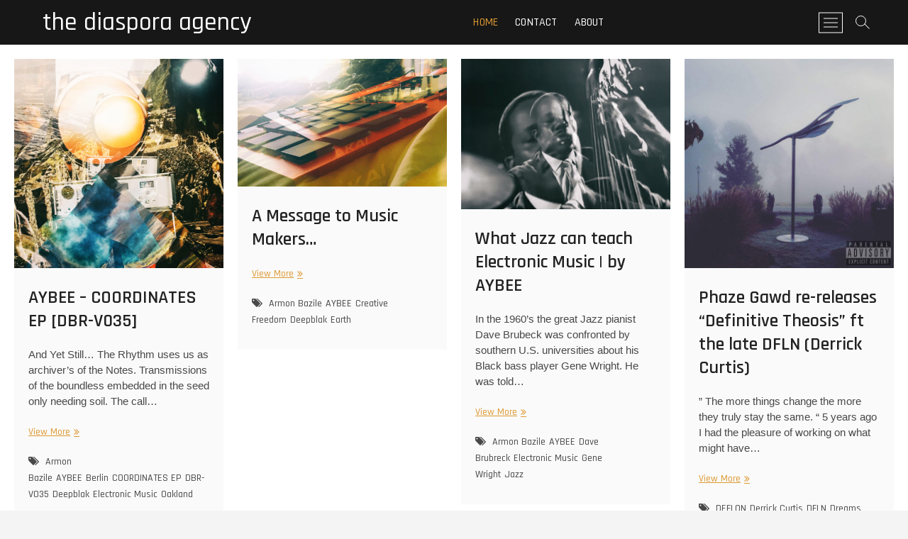

--- FILE ---
content_type: text/html; charset=UTF-8
request_url: http://diasporaagency.com/page/2/
body_size: 50433
content:
<!DOCTYPE html>
<html lang="en-US">
<head>
<meta charset="UTF-8" />
<link rel="profile" href="http://gmpg.org/xfn/11" />
<title>the diaspora agency &#8211; Page 2</title>
<link rel='dns-prefetch' href='//fonts.googleapis.com' />
<link rel='dns-prefetch' href='//s.w.org' />
<link rel="alternate" type="application/rss+xml" title="the diaspora agency &raquo; Feed" href="http://diasporaagency.com/feed/" />
<link rel="alternate" type="application/rss+xml" title="the diaspora agency &raquo; Comments Feed" href="http://diasporaagency.com/comments/feed/" />
		<script type="text/javascript">
			window._wpemojiSettings = {"baseUrl":"https:\/\/s.w.org\/images\/core\/emoji\/11\/72x72\/","ext":".png","svgUrl":"https:\/\/s.w.org\/images\/core\/emoji\/11\/svg\/","svgExt":".svg","source":{"concatemoji":"http:\/\/diasporaagency.com\/wp-includes\/js\/wp-emoji-release.min.js?ver=5.0.22"}};
			!function(e,a,t){var n,r,o,i=a.createElement("canvas"),p=i.getContext&&i.getContext("2d");function s(e,t){var a=String.fromCharCode;p.clearRect(0,0,i.width,i.height),p.fillText(a.apply(this,e),0,0);e=i.toDataURL();return p.clearRect(0,0,i.width,i.height),p.fillText(a.apply(this,t),0,0),e===i.toDataURL()}function c(e){var t=a.createElement("script");t.src=e,t.defer=t.type="text/javascript",a.getElementsByTagName("head")[0].appendChild(t)}for(o=Array("flag","emoji"),t.supports={everything:!0,everythingExceptFlag:!0},r=0;r<o.length;r++)t.supports[o[r]]=function(e){if(!p||!p.fillText)return!1;switch(p.textBaseline="top",p.font="600 32px Arial",e){case"flag":return s([55356,56826,55356,56819],[55356,56826,8203,55356,56819])?!1:!s([55356,57332,56128,56423,56128,56418,56128,56421,56128,56430,56128,56423,56128,56447],[55356,57332,8203,56128,56423,8203,56128,56418,8203,56128,56421,8203,56128,56430,8203,56128,56423,8203,56128,56447]);case"emoji":return!s([55358,56760,9792,65039],[55358,56760,8203,9792,65039])}return!1}(o[r]),t.supports.everything=t.supports.everything&&t.supports[o[r]],"flag"!==o[r]&&(t.supports.everythingExceptFlag=t.supports.everythingExceptFlag&&t.supports[o[r]]);t.supports.everythingExceptFlag=t.supports.everythingExceptFlag&&!t.supports.flag,t.DOMReady=!1,t.readyCallback=function(){t.DOMReady=!0},t.supports.everything||(n=function(){t.readyCallback()},a.addEventListener?(a.addEventListener("DOMContentLoaded",n,!1),e.addEventListener("load",n,!1)):(e.attachEvent("onload",n),a.attachEvent("onreadystatechange",function(){"complete"===a.readyState&&t.readyCallback()})),(n=t.source||{}).concatemoji?c(n.concatemoji):n.wpemoji&&n.twemoji&&(c(n.twemoji),c(n.wpemoji)))}(window,document,window._wpemojiSettings);
		</script>
		<style type="text/css">
img.wp-smiley,
img.emoji {
	display: inline !important;
	border: none !important;
	box-shadow: none !important;
	height: 1em !important;
	width: 1em !important;
	margin: 0 .07em !important;
	vertical-align: -0.1em !important;
	background: none !important;
	padding: 0 !important;
}
</style>
<link rel='stylesheet' id='wp-block-library-css'  href='http://diasporaagency.com/wp-includes/css/dist/block-library/style.min.css?ver=5.0.22' type='text/css' media='all' />
<link rel='stylesheet' id='photograph-style-css'  href='http://diasporaagency.com/wp-content/themes/photograph/style.css?ver=5.0.22' type='text/css' media='all' />
<style id='photograph-style-inline-css' type='text/css'>
/* Nav, links and hover */

		a,
		ul li a:hover,
		ol li a:hover,
		.main-navigation a:hover, /* Navigation */
		.main-navigation ul li.current-menu-item a,
		.main-navigation ul li.current_page_ancestor a,
		.main-navigation ul li.current-menu-ancestor a,
		.main-navigation ul li.current_page_item a,
		.main-navigation ul li:hover > a,
		.main-navigation li.current-menu-ancestor.menu-item-has-children > a:after,
		.main-navigation li.current-menu-item.menu-item-has-children > a:after,
		.main-navigation ul li:hover > a:after,
		.main-navigation li.menu-item-has-children > a:hover:after,
		.main-navigation li.page_item_has_children > a:hover:after,
		.main-navigation ul li ul li a:hover,
		.main-navigation ul li ul li:hover > a,
		.main-navigation ul li.current-menu-item ul li a:hover,
		.side-menu-wrap .side-nav-wrap a:hover, /* Side Menu */
		.entry-title a:hover, /* Post */
		.entry-title a:focus,
		.entry-title a:active,
		.entry-meta a:hover,
		.image-navigation .nav-links a,
		a.more-link,
		.widget ul li a:hover, /* Widgets */
		.widget-title a:hover,
		.widget_contact ul li a:hover,
		.site-info .copyright a:hover, /* Footer */
		#secondary .widget-title,
		#colophon .widget ul li a:hover,
		#footer-navigation a:hover,
		blockquote:before,
		.filter-button div button:hover,
		.filter-button div button.active,
		.couples-row .couples-column:first-child:before {
			color: #dd9933; 
		}

		.main-navigation ul li ul:before,
		.side-menu:after,
		.page-overlay:before,
		#secondary .widget-title:before,
		.featured-gallery .featured-text-content,
		.maps-container:before {
			background-color: #dd9933; 
		}

		.main-navigation ul li ul:after {
			border-bottom-color: #dd9933; 
		}

		/* Webkit */
		::selection {
			background: #dd9933;
			color: #fff; 
		} 

		/* Gecko/Mozilla */
		::-moz-selection {
			background: #dd9933;
			color: #fff; 
		} 

		/* Accessibility
		================================================== */
		.screen-reader-text:hover,
		.screen-reader-text:active,
		.screen-reader-text:focus {
			background-color: #f1f1f1;
			color: #dd9933; 
		}

		/* Default Buttons
		================================================== */
		input[type="reset"],/* Forms  */
		input[type="button"],
		input[type="submit"],
		.search-submit,
		.btn-default,
		.widget_tag_cloud a,
		.search-x {
			background-color: #dd9933; 
		}

		/* #Search Box
		================================================== */
		#search-box .search-submit {
			border-bottom: 1px solid #dd9933;
			color: #dd9933; 
		}

		#search-box input[type="search"] {
			border-bottom: 1px solid #dd9933; 
		}

		/* #bbpress
		================================================== */
		#bbpress-forums .bbp-topics a:hover {
			color: #dd9933; 
		}

		.bbp-submit-wrapper button.submit {
			background-color: #dd9933;
			border: 1px solid #dd9933; 
		}

		/* Woocommerce
		================================================== */
		.woocommerce #respond input#submit,
		.woocommerce a.button, 
		.woocommerce button.button, 
		.woocommerce input.button,
		.woocommerce #respond input#submit.alt, 
		.woocommerce a.button.alt, 
		.woocommerce button.button.alt, 
		.woocommerce input.button.alt,
		.woocommerce-demo-store p.demo_store {
			background-color: #dd9933; 
		}

		.woocommerce .woocommerce-message:before {
			color:#dd9933; 
		}
</style>
<link rel='stylesheet' id='animate-css-css'  href='http://diasporaagency.com/wp-content/themes/photograph/assets/wow/css/animate.min.css?ver=5.0.22' type='text/css' media='all' />
<link rel='stylesheet' id='font-awesome-css'  href='http://diasporaagency.com/wp-content/themes/photograph/assets/font-awesome/css/font-awesome.min.css?ver=5.0.22' type='text/css' media='all' />
<link rel='stylesheet' id='fancybox-css-css'  href='http://diasporaagency.com/wp-content/themes/photograph/assets/fancybox/css/jquery.fancybox.min.css?ver=5.0.22' type='text/css' media='all' />
<link rel='stylesheet' id='photograph-responsive-css'  href='http://diasporaagency.com/wp-content/themes/photograph/css/responsive.css?ver=5.0.22' type='text/css' media='all' />
<link rel='stylesheet' id='photograph-google-fonts-css'  href='//fonts.googleapis.com/css?family=Roboto%7CRajdhani%3A300%2C400%2C400i%2C500%2C600%2C700&#038;ver=5.0.22' type='text/css' media='all' />
<script type='text/javascript' src='http://diasporaagency.com/wp-includes/js/jquery/jquery.js?ver=1.12.4'></script>
<script type='text/javascript' src='http://diasporaagency.com/wp-includes/js/jquery/jquery-migrate.min.js?ver=1.4.1'></script>
<!--[if lt IE 9]>
<script type='text/javascript' src='http://diasporaagency.com/wp-content/themes/photograph/js/html5.js?ver=3.7.3'></script>
<![endif]-->
<link rel='https://api.w.org/' href='http://diasporaagency.com/wp-json/' />
<link rel="EditURI" type="application/rsd+xml" title="RSD" href="http://diasporaagency.com/xmlrpc.php?rsd" />
<link rel="wlwmanifest" type="application/wlwmanifest+xml" href="http://diasporaagency.com/wp-includes/wlwmanifest.xml" /> 
<meta name="generator" content="WordPress 5.0.22" />
	<meta name="viewport" content="width=device-width" />
	</head>
<body class="home blog paged wp-embed-responsive paged-2 ">
	<div id="page" class="site">
	<a class="skip-link screen-reader-text" href="#site-content-contain">Skip to content</a>
	<!-- Masthead ============================================= -->
	<header id="masthead" class="site-header clearfix" role="banner">
				<div class="header-wrap">
			
			<!-- Top Header============================================= -->
			<div class="top-header">

				<!-- Main Header============================================= -->
				<div id="sticky-header" class="clearfix">
					<div class="main-header clearfix">
						<div id="site-branding"><div id="site-detail">				<h1 id="site-title"> 				<a href="http://diasporaagency.com/" title="the diaspora agency" rel="home"> the diaspora agency </a>
								</h1>  <!-- end .site-title -->
				</div></div>
							<!-- Main Nav ============================================= -->
															<nav id="site-navigation" class="main-navigation clearfix" role="navigation" aria-label="Main Menu">

								<button type="button" class="menu-toggle" aria-controls="primary-menu" aria-expanded="false">
									<span class="line-bar"></span>
							  	</button>
							  	<!-- end .menu-toggle -->
								
									<ul id="primary-menu" class="menu nav-menu"><li id="menu-item-21" class="menu-item menu-item-type-custom menu-item-object-custom current-menu-item menu-item-home menu-item-21"><a href="http://diasporaagency.com/">home</a></li>
<li id="menu-item-84" class="menu-item menu-item-type-post_type menu-item-object-page menu-item-home menu-item-84"><a href="http://diasporaagency.com/splash/">contact</a></li>
<li id="menu-item-101" class="menu-item menu-item-type-post_type menu-item-object-page menu-item-101"><a href="http://diasporaagency.com/about/">about</a></li>
</ul>								</nav> <!-- end #site-navigation -->
															<div class="right-toggle">
																		<button class="menu-toggle" aria-controls="primary-menu" aria-expanded="false">
										<span class="line-bar"></span>
								  	</button>
								  	<!-- end .menu-toggle -->
								  										<button type="button" id="search-toggle" class="header-search"></button>
																		<button type="button" class="show-menu-toggle">
										<span class="sn-text">Menu Button</span>
										<span class="bars"></span>
								  	</button>
								  									</div>
								<!-- end .right-toggle -->
													</div> <!-- end .main-header -->
				</div> <!-- end #sticky-header -->
			</div> <!-- end .top-header -->
							<div id="search-box" class="clearfix">
					<button type="button" class="search-x"></button>
						<form class="search-form" action="http://diasporaagency.com/" method="get">
			<label class="screen-reader-text">Search &hellip;</label>
		<input type="search" name="s" class="search-field" placeholder="Search &hellip;" autocomplete="off" />
		<button type="submit" class="search-submit"><i class="fa fa-search"></i></button>
</form> <!-- end .search-form -->				</div>
							<aside class="side-menu-wrap" role="complementary">
					<div class="side-menu">
				  		<button type="button" class="hide-menu-toggle">
				  		<span class="screen-reader-text">Close Side Menu</span>		<span class="bars"></span>
					  	</button>

								<div id="site-branding">
						<div id="site-detail">
				<div id="site-title">
					<a href="http://diasporaagency.com/" title="the diaspora agency" rel="home"> the diaspora agency </a>
				</div>
				<!-- end #site-title -->
				<div id="site-description"></div> <!-- end #site-description -->
			</div><!-- end #site-detail -->
					</div> <!-- end #site-branding -->
						</div><!-- end .side-menu -->
				</aside><!-- end .side-menu-wrap -->
						</div><!-- end .header-wrap -->
		<div class="header-social-block"></div><!-- end .header-social-block -->				<!-- Video and image header ============================================= -->
						<button type="button" class="scroll-down" type="button"><span>menu</span><span></span><span></span></button><!-- Scroll Down Button -->
	</header> <!-- end #masthead -->
	<!-- Main Page Start ============================================= -->
	<div id="site-content-contain" class="site-content-contain">
		<div id="content" class="site-content">
		<div class="wrap">
	<header class="page-header">
		<h2 class="page-title"></h2>
		<!-- .page-title -->
		<!-- .breadcrumb -->
	</header><!-- .page-header -->
	<div id="primary" class="content-area">
		<main id="main" class="site-main" role="main">
			<div class="container post-featured-gallery post-gallery-col-4   ">
					<article id="post-166" class="post-featured-item post-166 post type-post status-publish format-standard has-post-thumbnail hentry category-music tag-armon-bazile tag-aybee tag-berlin tag-coordinates-ep tag-dbr-v035 tag-deepblak tag-electronic-music tag-oakland">
		<div class="post-featured-gallery-wrap freesia-animation fadeInUp">
							<div class="entry-thumb">
				<figure class="entry-thumb-content">
										<a class="popup-image" data-fancybox="post-gallery" data-title="AYBEE &#8211; COORDINATES EP [DBR-V035]" href="http://diasporaagency.com/wp-content/uploads/2021/02/DBR-V033-BC-1.jpg" >
						<img width="1400" height="1400" src="http://diasporaagency.com/wp-content/uploads/2021/02/DBR-V033-BC-1.jpg" class="attachment-post-thumbnail size-post-thumbnail wp-post-image" alt="" srcset="http://diasporaagency.com/wp-content/uploads/2021/02/DBR-V033-BC-1.jpg 1400w, http://diasporaagency.com/wp-content/uploads/2021/02/DBR-V033-BC-1-150x150.jpg 150w, http://diasporaagency.com/wp-content/uploads/2021/02/DBR-V033-BC-1-300x300.jpg 300w, http://diasporaagency.com/wp-content/uploads/2021/02/DBR-V033-BC-1-768x768.jpg 768w, http://diasporaagency.com/wp-content/uploads/2021/02/DBR-V033-BC-1-800x800.jpg 800w, http://diasporaagency.com/wp-content/uploads/2021/02/DBR-V033-BC-1-75x75.jpg 75w" sizes="(max-width: 1400px) 100vw, 1400px" />						</a>
									</figure><!-- end.post-featured-image  -->
								
			</div><!-- end .entry-thumb -->
				<div class="entry-details">
			<header class="entry-header">
				<div class="entry-meta"></div> <!-- end .entry-meta -->				<h2 class="entry-title"> <a href="http://diasporaagency.com/2021/02/04/aybee-coordinates-ep-dbr-v035/" title="AYBEE &#8211; COORDINATES EP [DBR-V035]"> AYBEE &#8211; COORDINATES EP [DBR-V035] </a> </h2> <!-- end.entry-title -->
			</header><!-- end .entry-header -->
			
			<div class="entry-content">
				<p>And Yet Still… The Rhythm uses us as archiver&#8217;s of the Notes. Transmissions of the boundless embedded in the seed only needing soil. The call&hellip; </p>
					<a href="http://diasporaagency.com/2021/02/04/aybee-coordinates-ep-dbr-v035/" class="more-link">View More<span class="screen-reader-text"> AYBEE &#8211; COORDINATES EP [DBR-V035]</span></a><!-- wp-default -->
								</div> <!-- end .entry-content -->

			<div class="entry-footer">
									<div class="entry-meta">
															<span class="tag-links">
										<a href="http://diasporaagency.com/tag/armon-bazile/" rel="tag">Armon Bazile</a><a href="http://diasporaagency.com/tag/aybee/" rel="tag">AYBEE</a><a href="http://diasporaagency.com/tag/berlin/" rel="tag">Berlin</a><a href="http://diasporaagency.com/tag/coordinates-ep/" rel="tag">COORDINATES EP</a><a href="http://diasporaagency.com/tag/dbr-v035/" rel="tag">DBR-V035</a><a href="http://diasporaagency.com/tag/deepblak/" rel="tag">Deepblak</a><a href="http://diasporaagency.com/tag/electronic-music/" rel="tag">Electronic Music</a><a href="http://diasporaagency.com/tag/oakland/" rel="tag">Oakland</a>									</span> <!-- end .tag-links -->
												</div> <!-- end .entry-meta -->
							</div> <!-- end .entry-footer -->
		</div><!-- end .entry-details -->
	</div><!-- end .post-featured-gallery-wrap -->
							
	</article><!-- end .post -->	<article id="post-161" class="post-featured-item post-161 post type-post status-publish format-standard has-post-thumbnail hentry category-uncategorized tag-armon-bazile tag-aybee tag-creative-freedom tag-deepblak tag-earth">
		<div class="post-featured-gallery-wrap freesia-animation fadeInUp">
							<div class="entry-thumb">
				<figure class="entry-thumb-content">
										<a class="popup-image" data-fancybox="post-gallery" data-title="A Message to Music Makers&#8230;" href="http://diasporaagency.com/wp-content/uploads/2020/06/MPCSUNRISE-sm.jpg" >
						<img width="4032" height="2466" src="http://diasporaagency.com/wp-content/uploads/2020/06/MPCSUNRISE-sm.jpg" class="attachment-post-thumbnail size-post-thumbnail wp-post-image" alt="" srcset="http://diasporaagency.com/wp-content/uploads/2020/06/MPCSUNRISE-sm.jpg 4032w, http://diasporaagency.com/wp-content/uploads/2020/06/MPCSUNRISE-sm-300x183.jpg 300w, http://diasporaagency.com/wp-content/uploads/2020/06/MPCSUNRISE-sm-768x470.jpg 768w, http://diasporaagency.com/wp-content/uploads/2020/06/MPCSUNRISE-sm-800x489.jpg 800w" sizes="(max-width: 4032px) 100vw, 4032px" />						</a>
									</figure><!-- end.post-featured-image  -->
								
			</div><!-- end .entry-thumb -->
				<div class="entry-details">
			<header class="entry-header">
				<div class="entry-meta"></div> <!-- end .entry-meta -->				<h2 class="entry-title"> <a href="http://diasporaagency.com/2020/06/29/a-message-to-music-makers/" title="A Message to Music Makers&#8230;"> A Message to Music Makers&#8230; </a> </h2> <!-- end.entry-title -->
			</header><!-- end .entry-header -->
			
			<div class="entry-content">
									<a href="http://diasporaagency.com/2020/06/29/a-message-to-music-makers/" class="more-link">View More<span class="screen-reader-text"> A Message to Music Makers&#8230;</span></a><!-- wp-default -->
								</div> <!-- end .entry-content -->

			<div class="entry-footer">
									<div class="entry-meta">
															<span class="tag-links">
										<a href="http://diasporaagency.com/tag/armon-bazile/" rel="tag">Armon Bazile</a><a href="http://diasporaagency.com/tag/aybee/" rel="tag">AYBEE</a><a href="http://diasporaagency.com/tag/creative-freedom/" rel="tag">Creative Freedom</a><a href="http://diasporaagency.com/tag/deepblak/" rel="tag">Deepblak</a><a href="http://diasporaagency.com/tag/earth/" rel="tag">Earth</a>									</span> <!-- end .tag-links -->
												</div> <!-- end .entry-meta -->
							</div> <!-- end .entry-footer -->
		</div><!-- end .entry-details -->
	</div><!-- end .post-featured-gallery-wrap -->
							
	</article><!-- end .post -->	<article id="post-154" class="post-featured-item post-154 post type-post status-publish format-standard has-post-thumbnail hentry category-uncategorized tag-armon-bazile tag-aybee tag-dave-brubreck tag-electronic-music tag-gene-wright tag-jazz">
		<div class="post-featured-gallery-wrap freesia-animation fadeInUp">
							<div class="entry-thumb">
				<figure class="entry-thumb-content">
										<a class="popup-image" data-fancybox="post-gallery" data-title="What Jazz can teach Electronic Music | by AYBEE" href="http://diasporaagency.com/wp-content/uploads/2020/06/GENEBASS.jpg" >
						<img width="700" height="504" src="http://diasporaagency.com/wp-content/uploads/2020/06/GENEBASS.jpg" class="attachment-post-thumbnail size-post-thumbnail wp-post-image" alt="" srcset="http://diasporaagency.com/wp-content/uploads/2020/06/GENEBASS.jpg 700w, http://diasporaagency.com/wp-content/uploads/2020/06/GENEBASS-300x216.jpg 300w" sizes="(max-width: 700px) 100vw, 700px" />						</a>
									</figure><!-- end.post-featured-image  -->
								
			</div><!-- end .entry-thumb -->
				<div class="entry-details">
			<header class="entry-header">
				<div class="entry-meta"></div> <!-- end .entry-meta -->				<h2 class="entry-title"> <a href="http://diasporaagency.com/2020/06/17/what-jazz-can-teach-electronic-music-by-aybee/" title="What Jazz can teach Electronic Music | by AYBEE"> What Jazz can teach Electronic Music | by AYBEE </a> </h2> <!-- end.entry-title -->
			</header><!-- end .entry-header -->
			
			<div class="entry-content">
				<p>In the 1960’s the great Jazz pianist Dave Brubeck was confronted by southern U.S. universities about his Black bass player Gene Wright. He was told&hellip; </p>
					<a href="http://diasporaagency.com/2020/06/17/what-jazz-can-teach-electronic-music-by-aybee/" class="more-link">View More<span class="screen-reader-text"> What Jazz can teach Electronic Music | by AYBEE</span></a><!-- wp-default -->
								</div> <!-- end .entry-content -->

			<div class="entry-footer">
									<div class="entry-meta">
															<span class="tag-links">
										<a href="http://diasporaagency.com/tag/armon-bazile/" rel="tag">Armon Bazile</a><a href="http://diasporaagency.com/tag/aybee/" rel="tag">AYBEE</a><a href="http://diasporaagency.com/tag/dave-brubreck/" rel="tag">Dave Brubreck</a><a href="http://diasporaagency.com/tag/electronic-music/" rel="tag">Electronic Music</a><a href="http://diasporaagency.com/tag/gene-wright/" rel="tag">Gene Wright</a><a href="http://diasporaagency.com/tag/jazz/" rel="tag">Jazz</a>									</span> <!-- end .tag-links -->
												</div> <!-- end .entry-meta -->
							</div> <!-- end .entry-footer -->
		</div><!-- end .entry-details -->
	</div><!-- end .post-featured-gallery-wrap -->
							
	</article><!-- end .post -->	<article id="post-150" class="post-featured-item post-150 post type-post status-publish format-standard has-post-thumbnail hentry category-music tag-deflon tag-derrick-curtis tag-dfln tag-dreams-from-last-nite tag-hip-hop tag-north-carolina tag-phaze-gawd">
		<div class="post-featured-gallery-wrap freesia-animation fadeInUp">
							<div class="entry-thumb">
				<figure class="entry-thumb-content">
										<a class="popup-image" data-fancybox="post-gallery" data-title="Phaze Gawd re-releases &#8220;Definitive Theosis&#8221; ft the late DFLN (Derrick Curtis)" href="http://diasporaagency.com/wp-content/uploads/2020/06/THEOSIS.jpeg" >
						<img width="1200" height="1200" src="http://diasporaagency.com/wp-content/uploads/2020/06/THEOSIS.jpeg" class="attachment-post-thumbnail size-post-thumbnail wp-post-image" alt="" srcset="http://diasporaagency.com/wp-content/uploads/2020/06/THEOSIS.jpeg 1200w, http://diasporaagency.com/wp-content/uploads/2020/06/THEOSIS-150x150.jpeg 150w, http://diasporaagency.com/wp-content/uploads/2020/06/THEOSIS-300x300.jpeg 300w, http://diasporaagency.com/wp-content/uploads/2020/06/THEOSIS-768x768.jpeg 768w, http://diasporaagency.com/wp-content/uploads/2020/06/THEOSIS-800x800.jpeg 800w, http://diasporaagency.com/wp-content/uploads/2020/06/THEOSIS-75x75.jpeg 75w" sizes="(max-width: 1200px) 100vw, 1200px" />						</a>
									</figure><!-- end.post-featured-image  -->
								
			</div><!-- end .entry-thumb -->
				<div class="entry-details">
			<header class="entry-header">
				<div class="entry-meta"></div> <!-- end .entry-meta -->				<h2 class="entry-title"> <a href="http://diasporaagency.com/2020/06/10/phaze-gawd-re-releases-definitive-theosis-ft-the-late-dfln-derrick-curtis/" title="Phaze Gawd re-releases &#8220;Definitive Theosis&#8221; ft the late DFLN (Derrick Curtis)"> Phaze Gawd re-releases &#8220;Definitive Theosis&#8221; ft the late DFLN (Derrick Curtis) </a> </h2> <!-- end.entry-title -->
			</header><!-- end .entry-header -->
			
			<div class="entry-content">
				<p>&#8221; The more things change the more they truly stay the same. &#8220; 5 years ago I had the pleasure of working on what might have&hellip; </p>
					<a href="http://diasporaagency.com/2020/06/10/phaze-gawd-re-releases-definitive-theosis-ft-the-late-dfln-derrick-curtis/" class="more-link">View More<span class="screen-reader-text"> Phaze Gawd re-releases &#8220;Definitive Theosis&#8221; ft the late DFLN (Derrick Curtis)</span></a><!-- wp-default -->
								</div> <!-- end .entry-content -->

			<div class="entry-footer">
									<div class="entry-meta">
															<span class="tag-links">
										<a href="http://diasporaagency.com/tag/deflon/" rel="tag">DEFLON</a><a href="http://diasporaagency.com/tag/derrick-curtis/" rel="tag">Derrick Curtis</a><a href="http://diasporaagency.com/tag/dfln/" rel="tag">DFLN</a><a href="http://diasporaagency.com/tag/dreams-from-last-nite/" rel="tag">Dreams From Last Nite</a><a href="http://diasporaagency.com/tag/hip-hop/" rel="tag">Hip Hop</a><a href="http://diasporaagency.com/tag/north-carolina/" rel="tag">North Carolina</a><a href="http://diasporaagency.com/tag/phaze-gawd/" rel="tag">Phaze Gawd</a>									</span> <!-- end .tag-links -->
												</div> <!-- end .entry-meta -->
							</div> <!-- end .entry-footer -->
		</div><!-- end .entry-details -->
	</div><!-- end .post-featured-gallery-wrap -->
							
	</article><!-- end .post -->	<article id="post-143" class="post-featured-item post-143 post type-post status-publish format-standard has-post-thumbnail hentry category-uncategorized tag-armon-bazile tag-aybee tag-deepblak tag-rebirth-ep">
		<div class="post-featured-gallery-wrap freesia-animation fadeInUp">
							<div class="entry-thumb">
				<figure class="entry-thumb-content">
										<a class="popup-image" data-fancybox="post-gallery" data-title="AYBEE &#8211; REBIRTH EP [DBR-V034]" href="http://diasporaagency.com/wp-content/uploads/2020/05/AYBEE-REBIRTH-EP-COVER-WEB.jpg" >
						<img width="1500" height="1500" src="http://diasporaagency.com/wp-content/uploads/2020/05/AYBEE-REBIRTH-EP-COVER-WEB.jpg" class="attachment-post-thumbnail size-post-thumbnail wp-post-image" alt="" srcset="http://diasporaagency.com/wp-content/uploads/2020/05/AYBEE-REBIRTH-EP-COVER-WEB.jpg 1500w, http://diasporaagency.com/wp-content/uploads/2020/05/AYBEE-REBIRTH-EP-COVER-WEB-150x150.jpg 150w, http://diasporaagency.com/wp-content/uploads/2020/05/AYBEE-REBIRTH-EP-COVER-WEB-300x300.jpg 300w, http://diasporaagency.com/wp-content/uploads/2020/05/AYBEE-REBIRTH-EP-COVER-WEB-768x768.jpg 768w, http://diasporaagency.com/wp-content/uploads/2020/05/AYBEE-REBIRTH-EP-COVER-WEB-800x800.jpg 800w, http://diasporaagency.com/wp-content/uploads/2020/05/AYBEE-REBIRTH-EP-COVER-WEB-75x75.jpg 75w" sizes="(max-width: 1500px) 100vw, 1500px" />						</a>
									</figure><!-- end.post-featured-image  -->
								
			</div><!-- end .entry-thumb -->
				<div class="entry-details">
			<header class="entry-header">
				<div class="entry-meta"></div> <!-- end .entry-meta -->				<h2 class="entry-title"> <a href="http://diasporaagency.com/2020/05/01/aybee-rebirth-ep-dbr-v034/" title="AYBEE &#8211; REBIRTH EP [DBR-V034]"> AYBEE &#8211; REBIRTH EP [DBR-V034] </a> </h2> <!-- end.entry-title -->
			</header><!-- end .entry-header -->
			
			<div class="entry-content">
				<p>Intimacy is something the Artist moving in Truth cannot avoid. There is no objective separation from the creation. The toil of transmutation is the price&hellip; </p>
					<a href="http://diasporaagency.com/2020/05/01/aybee-rebirth-ep-dbr-v034/" class="more-link">View More<span class="screen-reader-text"> AYBEE &#8211; REBIRTH EP [DBR-V034]</span></a><!-- wp-default -->
								</div> <!-- end .entry-content -->

			<div class="entry-footer">
									<div class="entry-meta">
															<span class="tag-links">
										<a href="http://diasporaagency.com/tag/armon-bazile/" rel="tag">Armon Bazile</a><a href="http://diasporaagency.com/tag/aybee/" rel="tag">AYBEE</a><a href="http://diasporaagency.com/tag/deepblak/" rel="tag">Deepblak</a><a href="http://diasporaagency.com/tag/rebirth-ep/" rel="tag">REBIRTH EP</a>									</span> <!-- end .tag-links -->
												</div> <!-- end .entry-meta -->
							</div> <!-- end .entry-footer -->
		</div><!-- end .entry-details -->
	</div><!-- end .post-featured-gallery-wrap -->
							
	</article><!-- end .post -->	<article id="post-130" class="post-featured-item post-130 post type-post status-publish format-standard has-post-thumbnail hentry category-events tag-akai tag-aybee tag-deepblak tag-italy tag-korg tag-live tag-novation tag-seed">
		<div class="post-featured-gallery-wrap freesia-animation fadeInUp">
							<div class="entry-thumb">
				<figure class="entry-thumb-content">
										<a class="popup-image" data-fancybox="post-gallery" data-title="/// AYBEE LIVE // SEED (Italy) // March 28th 2020" href="http://diasporaagency.com/wp-content/uploads/2020/02/portrait.jpg" >
						<img width="403" height="600" src="http://diasporaagency.com/wp-content/uploads/2020/02/portrait-403x600.jpg" class="attachment-post-thumbnail size-post-thumbnail wp-post-image" alt="" srcset="http://diasporaagency.com/wp-content/uploads/2020/02/portrait-403x600.jpg 403w, http://diasporaagency.com/wp-content/uploads/2020/02/portrait-201x300.jpg 201w, http://diasporaagency.com/wp-content/uploads/2020/02/portrait-768x1145.jpg 768w, http://diasporaagency.com/wp-content/uploads/2020/02/portrait-470x700.jpg 470w, http://diasporaagency.com/wp-content/uploads/2020/02/portrait.jpg 1001w" sizes="(max-width: 403px) 100vw, 403px" />						</a>
									</figure><!-- end.post-featured-image  -->
								
			</div><!-- end .entry-thumb -->
				<div class="entry-details">
			<header class="entry-header">
				<div class="entry-meta"></div> <!-- end .entry-meta -->				<h2 class="entry-title"> <a href="http://diasporaagency.com/2020/02/10/aybee-live-seed-italy-march-28th-2020/" title="/// AYBEE LIVE // SEED (Italy) // March 28th 2020"> /// AYBEE LIVE // SEED (Italy) // March 28th 2020 </a> </h2> <!-- end.entry-title -->
			</header><!-- end .entry-header -->
			
			<div class="entry-content">
									<a href="http://diasporaagency.com/2020/02/10/aybee-live-seed-italy-march-28th-2020/" class="more-link">View More<span class="screen-reader-text"> /// AYBEE LIVE // SEED (Italy) // March 28th 2020</span></a><!-- wp-default -->
								</div> <!-- end .entry-content -->

			<div class="entry-footer">
									<div class="entry-meta">
															<span class="tag-links">
										<a href="http://diasporaagency.com/tag/akai/" rel="tag">AKAI</a><a href="http://diasporaagency.com/tag/aybee/" rel="tag">AYBEE</a><a href="http://diasporaagency.com/tag/deepblak/" rel="tag">Deepblak</a><a href="http://diasporaagency.com/tag/italy/" rel="tag">Italy</a><a href="http://diasporaagency.com/tag/korg/" rel="tag">Korg</a><a href="http://diasporaagency.com/tag/live/" rel="tag">LIVE</a><a href="http://diasporaagency.com/tag/novation/" rel="tag">Novation</a><a href="http://diasporaagency.com/tag/seed/" rel="tag">SEED</a>									</span> <!-- end .tag-links -->
												</div> <!-- end .entry-meta -->
							</div> <!-- end .entry-footer -->
		</div><!-- end .entry-details -->
	</div><!-- end .post-featured-gallery-wrap -->
							
	</article><!-- end .post -->	<article id="post-125" class="post-featured-item post-125 post type-post status-publish format-standard has-post-thumbnail hentry category-uncategorized tag-aybee tag-deepblak tag-floorplan tag-house tag-into-the-woods-la tag-live tag-los-angeles tag-robert-hood tag-techno">
		<div class="post-featured-gallery-wrap freesia-animation fadeInUp">
							<div class="entry-thumb">
				<figure class="entry-thumb-content">
										<a class="popup-image" data-fancybox="post-gallery" data-title="/// AYBEE LIVE // Into the Woods LA // 3 Year Anniversay 2019 | Dec 14th" href="http://diasporaagency.com/wp-content/uploads/2019/12/78057530_1049824625186457_8902906526692278272_o.jpg" >
						<img width="600" height="309" src="http://diasporaagency.com/wp-content/uploads/2019/12/78057530_1049824625186457_8902906526692278272_o-600x309.jpg" class="attachment-post-thumbnail size-post-thumbnail wp-post-image" alt="" srcset="http://diasporaagency.com/wp-content/uploads/2019/12/78057530_1049824625186457_8902906526692278272_o-600x309.jpg 600w, http://diasporaagency.com/wp-content/uploads/2019/12/78057530_1049824625186457_8902906526692278272_o-300x154.jpg 300w, http://diasporaagency.com/wp-content/uploads/2019/12/78057530_1049824625186457_8902906526692278272_o-768x395.jpg 768w, http://diasporaagency.com/wp-content/uploads/2019/12/78057530_1049824625186457_8902906526692278272_o-700x360.jpg 700w, http://diasporaagency.com/wp-content/uploads/2019/12/78057530_1049824625186457_8902906526692278272_o.jpg 960w" sizes="(max-width: 600px) 100vw, 600px" />						</a>
									</figure><!-- end.post-featured-image  -->
								
			</div><!-- end .entry-thumb -->
				<div class="entry-details">
			<header class="entry-header">
				<div class="entry-meta"></div> <!-- end .entry-meta -->				<h2 class="entry-title"> <a href="http://diasporaagency.com/2019/12/07/aybee-live-into-the-woods-la-3-year-anniversay/" title="/// AYBEE LIVE // Into the Woods LA // 3 Year Anniversay 2019 | Dec 14th"> /// AYBEE LIVE // Into the Woods LA // 3 Year Anniversay 2019 | Dec 14th </a> </h2> <!-- end.entry-title -->
			</header><!-- end .entry-header -->
			
			<div class="entry-content">
									<a href="http://diasporaagency.com/2019/12/07/aybee-live-into-the-woods-la-3-year-anniversay/" class="more-link">View More<span class="screen-reader-text"> /// AYBEE LIVE // Into the Woods LA // 3 Year Anniversay 2019 | Dec 14th</span></a><!-- wp-default -->
								</div> <!-- end .entry-content -->

			<div class="entry-footer">
									<div class="entry-meta">
															<span class="tag-links">
										<a href="http://diasporaagency.com/tag/aybee/" rel="tag">AYBEE</a><a href="http://diasporaagency.com/tag/deepblak/" rel="tag">Deepblak</a><a href="http://diasporaagency.com/tag/floorplan/" rel="tag">Floorplan</a><a href="http://diasporaagency.com/tag/house/" rel="tag">House</a><a href="http://diasporaagency.com/tag/into-the-woods-la/" rel="tag">Into The Woods LA</a><a href="http://diasporaagency.com/tag/live/" rel="tag">LIVE</a><a href="http://diasporaagency.com/tag/los-angeles/" rel="tag">Los Angeles</a><a href="http://diasporaagency.com/tag/robert-hood/" rel="tag">Robert Hood</a><a href="http://diasporaagency.com/tag/techno/" rel="tag">Techno</a>									</span> <!-- end .tag-links -->
												</div> <!-- end .entry-meta -->
							</div> <!-- end .entry-footer -->
		</div><!-- end .entry-details -->
	</div><!-- end .post-featured-gallery-wrap -->
							
	</article><!-- end .post -->	<article id="post-120" class="post-featured-item post-120 post type-post status-publish format-standard has-post-thumbnail hentry category-events tag-ancient-future tag-aybee tag-beats tag-deepblak tag-electronics-improvisation tag-forward-thinking tag-live tag-soul tag-tokyo tag-vent">
		<div class="post-featured-gallery-wrap freesia-animation fadeInUp">
							<div class="entry-thumb">
				<figure class="entry-thumb-content">
										<a class="popup-image" data-fancybox="post-gallery" data-title="AYBEE (LIVE) // VENT Tokyo // 29.11.19" href="http://diasporaagency.com/wp-content/uploads/2019/09/VENTバナー20191127_HZ4.png" >
						<img width="600" height="314" src="http://diasporaagency.com/wp-content/uploads/2019/09/VENTバナー20191127_HZ4-600x314.png" class="attachment-post-thumbnail size-post-thumbnail wp-post-image" alt="" srcset="http://diasporaagency.com/wp-content/uploads/2019/09/VENTバナー20191127_HZ4-600x314.png 600w, http://diasporaagency.com/wp-content/uploads/2019/09/VENTバナー20191127_HZ4-300x157.png 300w, http://diasporaagency.com/wp-content/uploads/2019/09/VENTバナー20191127_HZ4-768x402.png 768w, http://diasporaagency.com/wp-content/uploads/2019/09/VENTバナー20191127_HZ4-1024x536.png 1024w" sizes="(max-width: 600px) 100vw, 600px" />						</a>
									</figure><!-- end.post-featured-image  -->
								
			</div><!-- end .entry-thumb -->
				<div class="entry-details">
			<header class="entry-header">
				<div class="entry-meta"></div> <!-- end .entry-meta -->				<h2 class="entry-title"> <a href="http://diasporaagency.com/2019/09/30/aybee-live-vent-tokyo-29-11-19/" title="AYBEE (LIVE) // VENT Tokyo // 29.11.19"> AYBEE (LIVE) // VENT Tokyo // 29.11.19 </a> </h2> <!-- end.entry-title -->
			</header><!-- end .entry-header -->
			
			<div class="entry-content">
									<a href="http://diasporaagency.com/2019/09/30/aybee-live-vent-tokyo-29-11-19/" class="more-link">View More<span class="screen-reader-text"> AYBEE (LIVE) // VENT Tokyo // 29.11.19</span></a><!-- wp-default -->
								</div> <!-- end .entry-content -->

			<div class="entry-footer">
									<div class="entry-meta">
															<span class="tag-links">
										<a href="http://diasporaagency.com/tag/ancient-future/" rel="tag">Ancient Future</a><a href="http://diasporaagency.com/tag/aybee/" rel="tag">AYBEE</a><a href="http://diasporaagency.com/tag/beats/" rel="tag">Beats</a><a href="http://diasporaagency.com/tag/deepblak/" rel="tag">Deepblak</a><a href="http://diasporaagency.com/tag/electronics-improvisation/" rel="tag">Electronics &amp; Improvisation</a><a href="http://diasporaagency.com/tag/forward-thinking/" rel="tag">Forward Thinking</a><a href="http://diasporaagency.com/tag/live/" rel="tag">LIVE</a><a href="http://diasporaagency.com/tag/soul/" rel="tag">Soul</a><a href="http://diasporaagency.com/tag/tokyo/" rel="tag">Tokyo</a><a href="http://diasporaagency.com/tag/vent/" rel="tag">VENT</a>									</span> <!-- end .tag-links -->
												</div> <!-- end .entry-meta -->
							</div> <!-- end .entry-footer -->
		</div><!-- end .entry-details -->
	</div><!-- end .post-featured-gallery-wrap -->
							
	</article><!-- end .post -->	<article id="post-110" class="post-featured-item post-110 post type-post status-publish format-standard has-post-thumbnail hentry category-events tag-analog-room tag-aybee tag-berlin tag-deepblak tag-dubai tag-experimental tag-house tag-live tag-oakland tag-techno">
		<div class="post-featured-gallery-wrap freesia-animation fadeInUp">
							<div class="entry-thumb">
				<figure class="entry-thumb-content">
										<a class="popup-image" data-fancybox="post-gallery" data-title="AYBEE (LIVE) @ ANALOG ROOM (Dubai) 2019 Sept 12th" href="http://diasporaagency.com/wp-content/uploads/2019/09/AR.png" >
						<img width="400" height="600" src="http://diasporaagency.com/wp-content/uploads/2019/09/AR-400x600.png" class="attachment-post-thumbnail size-post-thumbnail wp-post-image" alt="" srcset="http://diasporaagency.com/wp-content/uploads/2019/09/AR-400x600.png 400w, http://diasporaagency.com/wp-content/uploads/2019/09/AR-200x300.png 200w, http://diasporaagency.com/wp-content/uploads/2019/09/AR.png 640w" sizes="(max-width: 400px) 100vw, 400px" />						</a>
									</figure><!-- end.post-featured-image  -->
								
			</div><!-- end .entry-thumb -->
				<div class="entry-details">
			<header class="entry-header">
				<div class="entry-meta"></div> <!-- end .entry-meta -->				<h2 class="entry-title"> <a href="http://diasporaagency.com/2019/09/20/aybee-analog-room-dubai-sept-12th/" title="AYBEE (LIVE) @ ANALOG ROOM (Dubai) 2019 Sept 12th"> AYBEE (LIVE) @ ANALOG ROOM (Dubai) 2019 Sept 12th </a> </h2> <!-- end.entry-title -->
			</header><!-- end .entry-header -->
			
			<div class="entry-content">
									<a href="http://diasporaagency.com/2019/09/20/aybee-analog-room-dubai-sept-12th/" class="more-link">View More<span class="screen-reader-text"> AYBEE (LIVE) @ ANALOG ROOM (Dubai) 2019 Sept 12th</span></a><!-- wp-default -->
								</div> <!-- end .entry-content -->

			<div class="entry-footer">
									<div class="entry-meta">
															<span class="tag-links">
										<a href="http://diasporaagency.com/tag/analog-room/" rel="tag">ANALOG ROOM</a><a href="http://diasporaagency.com/tag/aybee/" rel="tag">AYBEE</a><a href="http://diasporaagency.com/tag/berlin/" rel="tag">Berlin</a><a href="http://diasporaagency.com/tag/deepblak/" rel="tag">Deepblak</a><a href="http://diasporaagency.com/tag/dubai/" rel="tag">Dubai</a><a href="http://diasporaagency.com/tag/experimental/" rel="tag">Experimental</a><a href="http://diasporaagency.com/tag/house/" rel="tag">House</a><a href="http://diasporaagency.com/tag/live/" rel="tag">LIVE</a><a href="http://diasporaagency.com/tag/oakland/" rel="tag">Oakland</a><a href="http://diasporaagency.com/tag/techno/" rel="tag">Techno</a>									</span> <!-- end .tag-links -->
												</div> <!-- end .entry-meta -->
							</div> <!-- end .entry-footer -->
		</div><!-- end .entry-details -->
	</div><!-- end .post-featured-gallery-wrap -->
							
	</article><!-- end .post -->	<article id="post-102" class="post-featured-item post-102 post type-post status-publish format-standard has-post-thumbnail hentry category-events tag-aybee tag-berlin tag-deepblak tag-dont-fear-the-sound tag-experimental tag-funk tag-jazz tag-lars-bartkuhn tag-needs tag-oakland tag-passage tag-techno tag-the-astral-walkers tag-the-loft tag-xjazz-berlin">
		<div class="post-featured-gallery-wrap freesia-animation fadeInUp">
							<div class="entry-thumb">
				<figure class="entry-thumb-content">
										<a class="popup-image" data-fancybox="post-gallery" data-title="AYBEE and Lars Bartkuhn at XJAZZfest Berlin 2019 | May 10th" href="http://diasporaagency.com/wp-content/uploads/2019/04/XJAZZ.jpg" >
						<img width="600" height="337" src="http://diasporaagency.com/wp-content/uploads/2019/04/XJAZZ-600x337.jpg" class="attachment-post-thumbnail size-post-thumbnail wp-post-image" alt="" srcset="http://diasporaagency.com/wp-content/uploads/2019/04/XJAZZ-600x337.jpg 600w, http://diasporaagency.com/wp-content/uploads/2019/04/XJAZZ-300x168.jpg 300w, http://diasporaagency.com/wp-content/uploads/2019/04/XJAZZ-768x431.jpg 768w, http://diasporaagency.com/wp-content/uploads/2019/04/XJAZZ.jpg 960w" sizes="(max-width: 600px) 100vw, 600px" />						</a>
									</figure><!-- end.post-featured-image  -->
								
			</div><!-- end .entry-thumb -->
				<div class="entry-details">
			<header class="entry-header">
				<div class="entry-meta"></div> <!-- end .entry-meta -->				<h2 class="entry-title"> <a href="http://diasporaagency.com/2019/04/01/aybee-and-lars-bartkuhn-at-xjazzfest-berlin-2019-electronics-and-improvisation-night-may-10th/" title="AYBEE and Lars Bartkuhn at XJAZZfest Berlin 2019 | May 10th"> AYBEE and Lars Bartkuhn at XJAZZfest Berlin 2019 | May 10th </a> </h2> <!-- end.entry-title -->
			</header><!-- end .entry-header -->
			
			<div class="entry-content">
				<p>Electronics &amp; Improvisation The XJAZZ series &#8220;Electronics &amp; Improvisation&#8221; is back again. DJ and producer AYBEE (Deepblak) and Lars Bartkuhn (Needs) met years ago at&hellip; </p>
					<a href="http://diasporaagency.com/2019/04/01/aybee-and-lars-bartkuhn-at-xjazzfest-berlin-2019-electronics-and-improvisation-night-may-10th/" class="more-link">View More<span class="screen-reader-text"> AYBEE and Lars Bartkuhn at XJAZZfest Berlin 2019 | May 10th</span></a><!-- wp-default -->
								</div> <!-- end .entry-content -->

			<div class="entry-footer">
									<div class="entry-meta">
															<span class="tag-links">
										<a href="http://diasporaagency.com/tag/aybee/" rel="tag">AYBEE</a><a href="http://diasporaagency.com/tag/berlin/" rel="tag">Berlin</a><a href="http://diasporaagency.com/tag/deepblak/" rel="tag">Deepblak</a><a href="http://diasporaagency.com/tag/dont-fear-the-sound/" rel="tag">Don't Fear The Sound</a><a href="http://diasporaagency.com/tag/experimental/" rel="tag">Experimental</a><a href="http://diasporaagency.com/tag/funk/" rel="tag">Funk</a><a href="http://diasporaagency.com/tag/jazz/" rel="tag">Jazz</a><a href="http://diasporaagency.com/tag/lars-bartkuhn/" rel="tag">Lars Bartkuhn</a><a href="http://diasporaagency.com/tag/needs/" rel="tag">Needs</a><a href="http://diasporaagency.com/tag/oakland/" rel="tag">Oakland</a><a href="http://diasporaagency.com/tag/passage/" rel="tag">Passage</a><a href="http://diasporaagency.com/tag/techno/" rel="tag">Techno</a><a href="http://diasporaagency.com/tag/the-astral-walkers/" rel="tag">The Astral Walkers</a><a href="http://diasporaagency.com/tag/the-loft/" rel="tag">The Loft</a><a href="http://diasporaagency.com/tag/xjazz-berlin/" rel="tag">XJAZZ Berlin</a>									</span> <!-- end .tag-links -->
												</div> <!-- end .entry-meta -->
							</div> <!-- end .entry-footer -->
		</div><!-- end .entry-details -->
	</div><!-- end .post-featured-gallery-wrap -->
							
	</article><!-- end .post -->			</div> <!-- end .container -->
			
	<nav class="navigation pagination" role="navigation">
		<h2 class="screen-reader-text">Posts navigation</h2>
		<div class="nav-links"><a class="prev page-numbers" href="http://diasporaagency.com/"><i class="fa fa-angle-double-left"></i><span class="screen-reader-text">Previous page</span></a>
<a class='page-numbers' href='http://diasporaagency.com/'><span class="meta-nav screen-reader-text">Page </span>1</a>
<span aria-current='page' class='page-numbers current'><span class="meta-nav screen-reader-text">Page </span>2</span>
<a class='page-numbers' href='http://diasporaagency.com/page/3/'><span class="meta-nav screen-reader-text">Page </span>3</a>
<a class="next page-numbers" href="http://diasporaagency.com/page/3/"><i class="fa fa-angle-double-right"></i><span class="screen-reader-text">Next page</span></a></div>
	</nav>		</main><!-- end #main -->
	</div> <!-- #primary -->
</div><!-- end .wrap -->
</div><!-- end #content -->
<!-- Footer Start ============================================= -->
<footer id="colophon" class="site-footer" role="contentinfo">
	<div class="site-info"  >
		<div class="wrap">
			<div class="copyright-wrap clearfix">
									<div class="copyright">
						<a title="the diaspora agency" target="_blank" href="http://diasporaagency.com/">the diaspora agency</a> | 
									Designed by: <a title="Theme Freesia" target="_blank" href="https://themefreesia.com">Theme Freesia</a> |
									 <a title="WordPress" target="_blank" href="https://wordpress.org">WordPress</a> | &copy; Copyright All right reserved 											</div>
							</div> <!-- end .copyright-wrap -->
			<div style="clear:both;"></div>
		</div> <!-- end .wrap -->
	</div> <!-- end .site-info -->
				<button type="button" class="go-to-top">
				<span class="icon-bg"></span>
					<i class="fa fa-angle-up back-to-top-text"></i>
					<i class="fa fa-angle-double-up back-to-top-icon"></i>
			</button>
		<div class="page-overlay"></div>
</footer> <!-- end #colophon -->
</div><!-- end .site-content-contain -->
</div><!-- end #page -->
<script type='text/javascript' src='http://diasporaagency.com/wp-content/themes/photograph/js/photograph-main.js?ver=5.0.22'></script>
<script type='text/javascript' src='http://diasporaagency.com/wp-content/themes/photograph/assets/wow/js/wow.min.js?ver=5.0.22'></script>
<script type='text/javascript' src='http://diasporaagency.com/wp-content/themes/photograph/assets/wow/js/wow-settings.js?ver=5.0.22'></script>
<script type='text/javascript' src='http://diasporaagency.com/wp-content/themes/photograph/assets/sticky/jquery.sticky.min.js?ver=5.0.22'></script>
<script type='text/javascript' src='http://diasporaagency.com/wp-content/themes/photograph/assets/sticky/sticky-settings.js?ver=5.0.22'></script>
<script type='text/javascript' src='http://diasporaagency.com/wp-content/themes/photograph/js/navigation.js?ver=5.0.22'></script>
<script type='text/javascript' src='http://diasporaagency.com/wp-content/themes/photograph/js/skip-link-focus-fix.js?ver=5.0.22'></script>
<script type='text/javascript' src='http://diasporaagency.com/wp-content/themes/photograph/js/imagesloaded.pkgd.min.js?ver=5.0.22'></script>
<script type='text/javascript' src='http://diasporaagency.com/wp-content/themes/photograph/js/isotope.pkgd.min.js?ver=5.0.22'></script>
<script type='text/javascript' src='http://diasporaagency.com/wp-content/themes/photograph/js/isotope-setting.js?ver=5.0.22'></script>
<script type='text/javascript' src='http://diasporaagency.com/wp-content/themes/photograph/assets/fancybox/js/jquery.fancybox.min.js?ver=5.0.22'></script>
<script type='text/javascript' src='http://diasporaagency.com/wp-content/themes/photograph/assets/fancybox/js/fancybox-settings.js?ver=5.0.22'></script>
<script type='text/javascript' src='http://diasporaagency.com/wp-includes/js/wp-embed.min.js?ver=5.0.22'></script>
</body>
</html>